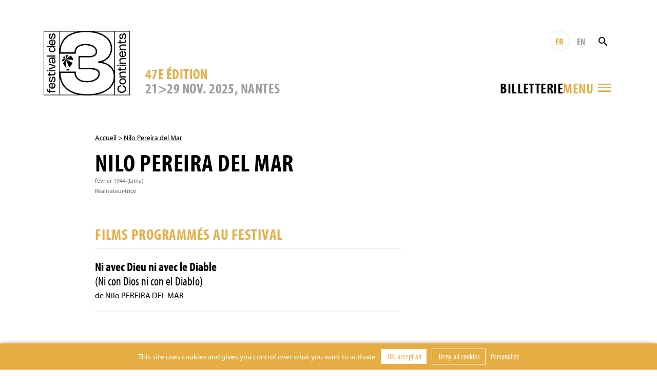

--- FILE ---
content_type: text/html; charset=UTF-8
request_url: https://www.3continents.com/fr/individu/nilo-pereira-del-mar/
body_size: 8806
content:
<!DOCTYPE html>
<html>
<head>
  <meta charset="utf-8">
  <meta name="viewport" content="width=device-width, initial-scale=1, shrink-to-fit=no">
  <link rel="apple-touch-icon" sizes="180x180" href="https://www.3continents.com/apple-touch-icon.png">
  <link rel="icon" type="image/png" sizes="32x32" href="https://www.3continents.com/favicon-32x32.png">
  <link rel="icon" type="image/png" sizes="16x16" href="https://www.3continents.com/favicon-16x16.png">
  <link rel="manifest" href="https://www.3continents.com/site.webmanifest">
  <link rel="mask-icon" href="https://www.3continents.com/safari-pinned-tab.svg" color="#5bbad5">
  <meta name="msapplication-TileColor" content="#ffffff">
  <meta name="theme-color" content="#ffffff">
  <meta name='robots' content='index, follow, max-image-preview:large, max-snippet:-1, max-video-preview:-1' />
	<style>img:is([sizes="auto" i], [sizes^="auto," i]) { contain-intrinsic-size: 3000px 1500px }</style>
	<title>Nilo Pereira del Mar - Festival des 3 Continents</title>
	<link rel="canonical" href="https://www.3continents.com/fr/individu/nilo-pereira-del-mar/" />
	<meta property="og:locale" content="fr_FR" />
	<meta property="og:type" content="article" />
	<meta property="og:title" content="Nilo Pereira del Mar - Festival des 3 Continents" />
	<meta property="og:url" content="https://www.3continents.com/fr/individu/nilo-pereira-del-mar/" />
	<meta property="og:site_name" content="Festival des 3 Continents" />
	<meta property="article:modified_time" content="2015-07-20T10:12:15+00:00" />
	<meta property="og:image" content="https://www.3continents.com/wp-content/uploads/facebook-og-default.png" />
	<meta property="og:image:width" content="1200" />
	<meta property="og:image:height" content="630" />
	<meta property="og:image:type" content="image/png" />
	<meta name="twitter:card" content="summary_large_image" />
	<meta name="twitter:image" content="https://www.3continents.com/wp-content/uploads/facebook-og-default.png" />
	<script type="application/ld+json" class="yoast-schema-graph">{"@context":"https://schema.org","@graph":[{"@type":"WebPage","@id":"https://www.3continents.com/fr/individu/nilo-pereira-del-mar/","url":"https://www.3continents.com/fr/individu/nilo-pereira-del-mar/","name":"Nilo Pereira del Mar - Festival des 3 Continents","isPartOf":{"@id":"https://www.3continents.com/#website"},"datePublished":"2015-07-20T09:22:04+00:00","dateModified":"2015-07-20T10:12:15+00:00","breadcrumb":{"@id":"https://www.3continents.com/fr/individu/nilo-pereira-del-mar/#breadcrumb"},"inLanguage":"fr-FR","potentialAction":[{"@type":"ReadAction","target":["https://www.3continents.com/fr/individu/nilo-pereira-del-mar/"]}]},{"@type":"BreadcrumbList","@id":"https://www.3continents.com/fr/individu/nilo-pereira-del-mar/#breadcrumb","itemListElement":[{"@type":"ListItem","position":1,"name":"Accueil","item":"https://www.3continents.com/fr/"},{"@type":"ListItem","position":2,"name":"Nilo Pereira del Mar"}]},{"@type":"WebSite","@id":"https://www.3continents.com/#website","url":"https://www.3continents.com/","name":"Festival des 3 Continents","description":"Un site utilisant WordPress","publisher":{"@id":"https://www.3continents.com/#organization"},"potentialAction":[{"@type":"SearchAction","target":{"@type":"EntryPoint","urlTemplate":"https://www.3continents.com/?s={search_term_string}"},"query-input":{"@type":"PropertyValueSpecification","valueRequired":true,"valueName":"search_term_string"}}],"inLanguage":"fr-FR"},{"@type":"Organization","@id":"https://www.3continents.com/#organization","name":"Festival des 3 Continents","url":"https://www.3continents.com/","logo":{"@type":"ImageObject","inLanguage":"fr-FR","@id":"https://www.3continents.com/#/schema/logo/image/","url":"https://www.3continents.com/wp-content/uploads/logo-fr.png","contentUrl":"https://www.3continents.com/wp-content/uploads/logo-fr.png","width":500,"height":354,"caption":"Festival des 3 Continents"},"image":{"@id":"https://www.3continents.com/#/schema/logo/image/"}}]}</script>
<link rel='dns-prefetch' href='//use.typekit.net' />
<link rel='stylesheet' id='wp-block-library-css' href='https://www.3continents.com/wp-includes/css/dist/block-library/style.min.css' type='text/css' media='all' />
<style id='classic-theme-styles-inline-css' type='text/css'>
/*! This file is auto-generated */
.wp-block-button__link{color:#fff;background-color:#32373c;border-radius:9999px;box-shadow:none;text-decoration:none;padding:calc(.667em + 2px) calc(1.333em + 2px);font-size:1.125em}.wp-block-file__button{background:#32373c;color:#fff;text-decoration:none}
</style>
<link rel='stylesheet' id='wp-components-css' href='https://www.3continents.com/wp-includes/css/dist/components/style.min.css' type='text/css' media='all' />
<link rel='stylesheet' id='wp-preferences-css' href='https://www.3continents.com/wp-includes/css/dist/preferences/style.min.css' type='text/css' media='all' />
<link rel='stylesheet' id='wp-block-editor-css' href='https://www.3continents.com/wp-includes/css/dist/block-editor/style.min.css' type='text/css' media='all' />
<link rel='stylesheet' id='popup-maker-block-library-style-css' href='https://www.3continents.com/wp-content/plugins/popup-maker/dist/packages/block-library-style.css' type='text/css' media='all' />
<style id='global-styles-inline-css' type='text/css'>
:root{--wp--preset--aspect-ratio--square: 1;--wp--preset--aspect-ratio--4-3: 4/3;--wp--preset--aspect-ratio--3-4: 3/4;--wp--preset--aspect-ratio--3-2: 3/2;--wp--preset--aspect-ratio--2-3: 2/3;--wp--preset--aspect-ratio--16-9: 16/9;--wp--preset--aspect-ratio--9-16: 9/16;--wp--preset--color--black: #000000;--wp--preset--color--cyan-bluish-gray: #abb8c3;--wp--preset--color--white: #ffffff;--wp--preset--color--pale-pink: #f78da7;--wp--preset--color--vivid-red: #cf2e2e;--wp--preset--color--luminous-vivid-orange: #ff6900;--wp--preset--color--luminous-vivid-amber: #fcb900;--wp--preset--color--light-green-cyan: #7bdcb5;--wp--preset--color--vivid-green-cyan: #00d084;--wp--preset--color--pale-cyan-blue: #8ed1fc;--wp--preset--color--vivid-cyan-blue: #0693e3;--wp--preset--color--vivid-purple: #9b51e0;--wp--preset--gradient--vivid-cyan-blue-to-vivid-purple: linear-gradient(135deg,rgba(6,147,227,1) 0%,rgb(155,81,224) 100%);--wp--preset--gradient--light-green-cyan-to-vivid-green-cyan: linear-gradient(135deg,rgb(122,220,180) 0%,rgb(0,208,130) 100%);--wp--preset--gradient--luminous-vivid-amber-to-luminous-vivid-orange: linear-gradient(135deg,rgba(252,185,0,1) 0%,rgba(255,105,0,1) 100%);--wp--preset--gradient--luminous-vivid-orange-to-vivid-red: linear-gradient(135deg,rgba(255,105,0,1) 0%,rgb(207,46,46) 100%);--wp--preset--gradient--very-light-gray-to-cyan-bluish-gray: linear-gradient(135deg,rgb(238,238,238) 0%,rgb(169,184,195) 100%);--wp--preset--gradient--cool-to-warm-spectrum: linear-gradient(135deg,rgb(74,234,220) 0%,rgb(151,120,209) 20%,rgb(207,42,186) 40%,rgb(238,44,130) 60%,rgb(251,105,98) 80%,rgb(254,248,76) 100%);--wp--preset--gradient--blush-light-purple: linear-gradient(135deg,rgb(255,206,236) 0%,rgb(152,150,240) 100%);--wp--preset--gradient--blush-bordeaux: linear-gradient(135deg,rgb(254,205,165) 0%,rgb(254,45,45) 50%,rgb(107,0,62) 100%);--wp--preset--gradient--luminous-dusk: linear-gradient(135deg,rgb(255,203,112) 0%,rgb(199,81,192) 50%,rgb(65,88,208) 100%);--wp--preset--gradient--pale-ocean: linear-gradient(135deg,rgb(255,245,203) 0%,rgb(182,227,212) 50%,rgb(51,167,181) 100%);--wp--preset--gradient--electric-grass: linear-gradient(135deg,rgb(202,248,128) 0%,rgb(113,206,126) 100%);--wp--preset--gradient--midnight: linear-gradient(135deg,rgb(2,3,129) 0%,rgb(40,116,252) 100%);--wp--preset--font-size--small: 13px;--wp--preset--font-size--medium: 20px;--wp--preset--font-size--large: 36px;--wp--preset--font-size--x-large: 42px;--wp--preset--spacing--20: 0.44rem;--wp--preset--spacing--30: 0.67rem;--wp--preset--spacing--40: 1rem;--wp--preset--spacing--50: 1.5rem;--wp--preset--spacing--60: 2.25rem;--wp--preset--spacing--70: 3.38rem;--wp--preset--spacing--80: 5.06rem;--wp--preset--shadow--natural: 6px 6px 9px rgba(0, 0, 0, 0.2);--wp--preset--shadow--deep: 12px 12px 50px rgba(0, 0, 0, 0.4);--wp--preset--shadow--sharp: 6px 6px 0px rgba(0, 0, 0, 0.2);--wp--preset--shadow--outlined: 6px 6px 0px -3px rgba(255, 255, 255, 1), 6px 6px rgba(0, 0, 0, 1);--wp--preset--shadow--crisp: 6px 6px 0px rgba(0, 0, 0, 1);}:where(.is-layout-flex){gap: 0.5em;}:where(.is-layout-grid){gap: 0.5em;}body .is-layout-flex{display: flex;}.is-layout-flex{flex-wrap: wrap;align-items: center;}.is-layout-flex > :is(*, div){margin: 0;}body .is-layout-grid{display: grid;}.is-layout-grid > :is(*, div){margin: 0;}:where(.wp-block-columns.is-layout-flex){gap: 2em;}:where(.wp-block-columns.is-layout-grid){gap: 2em;}:where(.wp-block-post-template.is-layout-flex){gap: 1.25em;}:where(.wp-block-post-template.is-layout-grid){gap: 1.25em;}.has-black-color{color: var(--wp--preset--color--black) !important;}.has-cyan-bluish-gray-color{color: var(--wp--preset--color--cyan-bluish-gray) !important;}.has-white-color{color: var(--wp--preset--color--white) !important;}.has-pale-pink-color{color: var(--wp--preset--color--pale-pink) !important;}.has-vivid-red-color{color: var(--wp--preset--color--vivid-red) !important;}.has-luminous-vivid-orange-color{color: var(--wp--preset--color--luminous-vivid-orange) !important;}.has-luminous-vivid-amber-color{color: var(--wp--preset--color--luminous-vivid-amber) !important;}.has-light-green-cyan-color{color: var(--wp--preset--color--light-green-cyan) !important;}.has-vivid-green-cyan-color{color: var(--wp--preset--color--vivid-green-cyan) !important;}.has-pale-cyan-blue-color{color: var(--wp--preset--color--pale-cyan-blue) !important;}.has-vivid-cyan-blue-color{color: var(--wp--preset--color--vivid-cyan-blue) !important;}.has-vivid-purple-color{color: var(--wp--preset--color--vivid-purple) !important;}.has-black-background-color{background-color: var(--wp--preset--color--black) !important;}.has-cyan-bluish-gray-background-color{background-color: var(--wp--preset--color--cyan-bluish-gray) !important;}.has-white-background-color{background-color: var(--wp--preset--color--white) !important;}.has-pale-pink-background-color{background-color: var(--wp--preset--color--pale-pink) !important;}.has-vivid-red-background-color{background-color: var(--wp--preset--color--vivid-red) !important;}.has-luminous-vivid-orange-background-color{background-color: var(--wp--preset--color--luminous-vivid-orange) !important;}.has-luminous-vivid-amber-background-color{background-color: var(--wp--preset--color--luminous-vivid-amber) !important;}.has-light-green-cyan-background-color{background-color: var(--wp--preset--color--light-green-cyan) !important;}.has-vivid-green-cyan-background-color{background-color: var(--wp--preset--color--vivid-green-cyan) !important;}.has-pale-cyan-blue-background-color{background-color: var(--wp--preset--color--pale-cyan-blue) !important;}.has-vivid-cyan-blue-background-color{background-color: var(--wp--preset--color--vivid-cyan-blue) !important;}.has-vivid-purple-background-color{background-color: var(--wp--preset--color--vivid-purple) !important;}.has-black-border-color{border-color: var(--wp--preset--color--black) !important;}.has-cyan-bluish-gray-border-color{border-color: var(--wp--preset--color--cyan-bluish-gray) !important;}.has-white-border-color{border-color: var(--wp--preset--color--white) !important;}.has-pale-pink-border-color{border-color: var(--wp--preset--color--pale-pink) !important;}.has-vivid-red-border-color{border-color: var(--wp--preset--color--vivid-red) !important;}.has-luminous-vivid-orange-border-color{border-color: var(--wp--preset--color--luminous-vivid-orange) !important;}.has-luminous-vivid-amber-border-color{border-color: var(--wp--preset--color--luminous-vivid-amber) !important;}.has-light-green-cyan-border-color{border-color: var(--wp--preset--color--light-green-cyan) !important;}.has-vivid-green-cyan-border-color{border-color: var(--wp--preset--color--vivid-green-cyan) !important;}.has-pale-cyan-blue-border-color{border-color: var(--wp--preset--color--pale-cyan-blue) !important;}.has-vivid-cyan-blue-border-color{border-color: var(--wp--preset--color--vivid-cyan-blue) !important;}.has-vivid-purple-border-color{border-color: var(--wp--preset--color--vivid-purple) !important;}.has-vivid-cyan-blue-to-vivid-purple-gradient-background{background: var(--wp--preset--gradient--vivid-cyan-blue-to-vivid-purple) !important;}.has-light-green-cyan-to-vivid-green-cyan-gradient-background{background: var(--wp--preset--gradient--light-green-cyan-to-vivid-green-cyan) !important;}.has-luminous-vivid-amber-to-luminous-vivid-orange-gradient-background{background: var(--wp--preset--gradient--luminous-vivid-amber-to-luminous-vivid-orange) !important;}.has-luminous-vivid-orange-to-vivid-red-gradient-background{background: var(--wp--preset--gradient--luminous-vivid-orange-to-vivid-red) !important;}.has-very-light-gray-to-cyan-bluish-gray-gradient-background{background: var(--wp--preset--gradient--very-light-gray-to-cyan-bluish-gray) !important;}.has-cool-to-warm-spectrum-gradient-background{background: var(--wp--preset--gradient--cool-to-warm-spectrum) !important;}.has-blush-light-purple-gradient-background{background: var(--wp--preset--gradient--blush-light-purple) !important;}.has-blush-bordeaux-gradient-background{background: var(--wp--preset--gradient--blush-bordeaux) !important;}.has-luminous-dusk-gradient-background{background: var(--wp--preset--gradient--luminous-dusk) !important;}.has-pale-ocean-gradient-background{background: var(--wp--preset--gradient--pale-ocean) !important;}.has-electric-grass-gradient-background{background: var(--wp--preset--gradient--electric-grass) !important;}.has-midnight-gradient-background{background: var(--wp--preset--gradient--midnight) !important;}.has-small-font-size{font-size: var(--wp--preset--font-size--small) !important;}.has-medium-font-size{font-size: var(--wp--preset--font-size--medium) !important;}.has-large-font-size{font-size: var(--wp--preset--font-size--large) !important;}.has-x-large-font-size{font-size: var(--wp--preset--font-size--x-large) !important;}
:where(.wp-block-post-template.is-layout-flex){gap: 1.25em;}:where(.wp-block-post-template.is-layout-grid){gap: 1.25em;}
:where(.wp-block-columns.is-layout-flex){gap: 2em;}:where(.wp-block-columns.is-layout-grid){gap: 2em;}
:root :where(.wp-block-pullquote){font-size: 1.5em;line-height: 1.6;}
</style>
<link rel='stylesheet' id='wp-smart-crop-renderer-css' href='https://www.3continents.com/wp-content/plugins/wp-smartcrop/css/image-renderer.css' type='text/css' media='all' />
<link rel='stylesheet' id='adobe-fonts-css' href='https://use.typekit.net/vwc6xyl.css' type='text/css' media='all' />
<link rel='stylesheet' id='bootstrap-css' href='https://www.3continents.com/wp-content/themes/f3c/assets/css/bootstrap.min.css' type='text/css' media='all' />
<link rel='stylesheet' id='main-style-css' href='https://www.3continents.com/wp-content/themes/f3c/style.20251114.css' type='text/css' media='all' />
<script type="text/javascript" src="https://www.3continents.com/wp-content/themes/f3c/assets/js/jquery-3.5.1.min.js" id="jquery-js"></script>
<script type="text/javascript" src="https://www.3continents.com/wp-content/themes/f3c/assets/js/popper.min.js" id="popper-js"></script>
<script type="text/javascript" src="https://www.3continents.com/wp-content/themes/f3c/assets/js/bootstrap.min.js" id="bootstrap-js"></script>
<script type="text/javascript" src="https://www.3continents.com/wp-content/themes/f3c/assets/js/swiper.min.js" id="swiper-js"></script>
<link rel="https://api.w.org/" href="https://www.3continents.com/wp-json/" /><link rel="alternate" title="oEmbed (JSON)" type="application/json+oembed" href="https://www.3continents.com/wp-json/oembed/1.0/embed?url=https%3A%2F%2Fwww.3continents.com%2Ffr%2Findividu%2Fnilo-pereira-del-mar%2F" />
<link rel="alternate" title="oEmbed (XML)" type="text/xml+oembed" href="https://www.3continents.com/wp-json/oembed/1.0/embed?url=https%3A%2F%2Fwww.3continents.com%2Ffr%2Findividu%2Fnilo-pereira-del-mar%2F&#038;format=xml" /></head>
<body>

<header class="header container-fluid">

  <div class="header-inner container">

    <a href="https://www.3continents.com/fr" class="header-logo-mobile"><img class="img-fluid" src="https://www.3continents.com/wp-content/themes/f3c/assets/img/logo-fr.png" alt="Festival 3 Continents"></a>
    <a href="https://www.3continents.com/fr" class="header-logo"><img class="img-fluid" src="https://www.3continents.com/wp-content/themes/f3c/assets/img/logo-fr.png" alt="Festival 3 Continents"></a>
    <!-- <div class="header-international"><img class="img-fluid" src="https://www.3continents.com/wp-content/themes/f3c/assets/img/montgolfiere-fr.png" alt="Compétition internationale"></div> -->

    <div class="header-middle">
      <div class="header-edition d-none d-md-block">
        <div class="header-edition-num">47e édition</div>
        <div class="header-edition-dates">21>29 NOV. 2025, Nantes</div>
      </div>

      <div class="header-right">
        <div class="header-tools">
          <a href="https://www.3continents.com/fr/individu/nilo-pereira-del-mar/" title="Français" class="header-langue active">FR</a>
          <a href="https://www.3continents.com/en/individu/nilo-pereira-del-mar/" title="English" class="header-langue">EN</a>
          <form action="https://www.3continents.com/fr/" method="get" class="search-form"><input type="text" name="s" value="" placeholder="Rechercher" class="search-input"><button class="search-button"><i class="icon-search"></i></button></form>
        </div>
        <div class="header-tools-2">
          <div class="billetterie-toggle"> <div class="billetterie-toggle-text"><a href="https://www.3continents.com/fr/infos-pratiques/billetterie-2025/" alt="" target="_blank">Billetterie</a></div></div>          <div class="menu-toggle">
            <div class="header-tools menu-tools">
              <a href="https://www.3continents.com/fr/individu/nilo-pereira-del-mar/" title="Français" class="header-langue active">FR</a>
              <a href="https://www.3continents.com/en/individu/nilo-pereira-del-mar/" title="English" class="header-langue">EN</a>
            </div>
            <div class="menu-toggle-text">Menu</div>
            <i class="icon-menu"></i>
          </div>
        </div>
      </div>
    </div>

  </div>
  <div class="header-edition-mobile container">
    21>29 NOV. 2025, Nantes  </div>

  <nav class="nav-inner container">
    <div class="row">
      <div class="col-md-4">
        <ul id="menu"><li><a href="https://www.3continents.com/fr/47e-edition-2025/">Festival 2025</a><div class="nav-desc">Retrouvez toutes les informations de la 47 édition</div><div class="nav-sub"><ul><li><a href="https://www.3continents.com/fr/programme/2025/">47e édition</a></li><li><a href="https://www.3continents.com/fr/infos-pratiques/billetterie-2025/">Billetterie 2025</a></li><li><a href="https://www.3continents.com/fr/infos-pratiques/">Infos pratiques</a></li><li class="nav-sub-item"><a href="https://www.3continents.com/fr/infos-pratiques/les-lieux/">Lieux et accès</a></li><li class="nav-sub-item"><a href="https://www.3continents.com/fr/le-3-continents-cafe/">Le 3 Continents Café</a></li><li class="nav-sub-item"><a href="https://www.3continents.com/fr/infos-pratiques/venir-a-nantes/">Venir à Nantes</a></li><li class="nav-sub-item"><a href="https://www.3continents.com/fr/infos-pratiques/hebergements-partenaires/">Se loger</a></li><li><a href="https://www.3continents.com/fr/presse-pros/">Professionnel·les et presse</a></li><li class="nav-sub-item"><a href="https://www.3continents.com/fr/presse-pros/presse-communication-2025/">Presse et communication</a></li><li class="nav-sub-item"><a href="https://www.3continents.com/fr/presse-pros/demande-d-accreditation/">Demande d’accréditation</a></li><li class="nav-sub-item"><a href="https://www.3continents.com/fr/presse-pros/inscrire-un-film/">Inscrire un film</a></li><li><a href="https://www.3continents.com/fr/soutenir/partenaires/">Partenaires officiels</a></li><li><a href="https://www.3continents.com/fr/les-3-continents/equipe/">Équipe</a></li></ul></div></li><li><a href="https://www.3continents.com/fr/parcours-scolaires/">Projections scolaires 2025</a><div class="nav-desc">Programmation pour les publics scolaires, outils pédagogiques et proposition de parcours</div><div class="nav-sub"><ul><li><a href="https://www.3continents.com/fr/parcours-scolaires/selection-jeunes-publics/">Sélections jeunes publics et ressources</a></li><li class="nav-sub-item"><a href="https://www.3continents.com/fr/parcours-scolaires/selection-jeunes-publics/maternelles-et-primaires-premiers-pas-vers-les-3-continents/">Maternelles et primaires : programme Premiers Pas</a></li><li class="nav-sub-item"><a href="https://www.3continents.com/fr/parcours-scolaires/selection-jeunes-publics/colleges-et-lycees-extrait-du-programme-thematique/">Collèges et lycées : extrait du programme thématique</a></li><li class="nav-sub-item"><a href="https://www.3continents.com/fr/parcours-scolaires/selection-jeunes-publics/precedentes-selections/">Précédentes sélections</a></li><li><a href="https://www.3continents.com/fr/parcours-scolaires/participer-au-festival/">Participer au festival</a></li><li class="nav-sub-item"><a href="https://www.3continents.com/fr/parcours-scolaires/participer-au-festival/calendrier/">Calendrier et inscriptions</a></li><li class="nav-sub-item"><a href="https://www.3continents.com/fr/parcours-scolaires/participer-au-festival/se-former/">Se former</a></li><li class="nav-sub-item"><a href="https://www.3continents.com/fr/parcours-scolaires/participer-au-festival/inscrire-sa-classe/">Informations pratiques</a></li><li><a href="https://www.3continents.com/fr/parcours-scolaires/selection-jeunes-publics/colleges-et-lycees-extrait-du-programme-thematique/travaux-des-eleves/">Travaux d&rsquo;élèves</a></li></ul></div></li><li><a href="https://www.3continents.com/fr/production-and-storytelling/">Production and Storytelling</a><div class="nav-desc">Volet professionnel du festival, des ateliers de formation d’initiation à la coproduction internationale dans le monde toute l’année </div><div class="nav-sub"><ul><li><a href="#/">Découvrir</a></li><li class="nav-sub-item"><a href="https://www.3continents.com/fr/production-and-storytelling/decouvrir/formation-professionnelle/">Formation professionnelle</a></li><li class="nav-sub-item"><a href="https://www.3continents.com/fr/production-and-storytelling/decouvrir/carte-des-ateliers/">Carte des ateliers</a></li><li class="nav-sub-item"><a href="https://www.3continents.com/fr/production-and-storytelling/decouvrir/films-alumni/">Galerie de films</a></li><li class="nav-sub-item"><a href="https://www.3continents.com/fr/production-and-storytelling/decouvrir/temoignages/">Témoignages</a></li><li><a href="#/">Se former</a></li><li class="nav-sub-item"><a href="https://www.3continents.com/fr/production-and-storytelling/se-former/nantes/">Nantes</a></li><li class="nav-sub-item"><a href="https://www.3continents.com/fr/production-and-storytelling/se-former/pas-parana/">Asunción</a></li><li class="nav-sub-item"><a href="https://www.3continents.com/fr/production-and-storytelling/se-former/dubai/">Dubaï</a></li><li class="nav-sub-item"><a href="https://www.3continents.com/fr/production-and-storytelling/se-former/fortaleza/">Fortaleza</a></li><li class="nav-sub-item"><a href="https://www.3continents.com/fr/production-and-storytelling/se-former/sderot/">Sderot</a></li><li class="nav-sub-item"><a href="https://www.3continents.com/fr/production-and-storytelling/se-former/taipei/">Taipei | Manille</a></li><li><a href="#/">Candidater</a></li><li class="nav-sub-item"><a href="https://www.3continents.com/fr/production-and-storytelling/candidater/reglements/">Règlements</a></li><li class="nav-sub-item"><a href="https://www.3continents.com/fr/production-and-storytelling/candidater/formulaires/">Formulaires</a></li><li><a href="#/">Travailler</a></li><li class="nav-sub-item"><a href="https://www.3continents.com/fr/production-and-storytelling/travailler/documents-ressources/">Ressources pédagogiques</a></li><li class="nav-sub-item"><a href="https://www.3continents.com/fr/production-and-storytelling/travailler/reseau-professionnel/">Réseau professionnel</a></li><li><a href="#/">Rechercher</a></li><li class="nav-sub-item"><a href="https://www.3continents.com/fr/production-and-storytelling/rechercher/universitaire-en-residence/">Universitaire en résidence</a></li></ul></div></li><li><a href="https://www.3continents.com/fr/actions-culturelles/">Actions culturelles</a><div class="nav-desc">Une large proposition d’ateliers toute l’année pour s’initier aux cinématographies des trois continents  </div><div class="nav-sub"><ul><li><a href="https://www.3continents.com/fr/actions-culturelles/la-mediation/">La médiation</a></li><li><a href="https://www.3continents.com/fr/actions-culturelles/la-mediation/seances-accompagnees/">Séances accompagnées</a></li><li><a href="https://www.3continents.com/fr/actions-culturelles/ateliers-de-realisation/">Ateliers de réalisation</a></li><li><a href="https://www.3continents.com/fr/actions-culturelles/ateliers-critique/">Ateliers critique</a></li><li><a href="https://www.3continents.com/fr/actions-culturelles/ateliers-fond-vert/">Ateliers fond vert</a></li><li><a href="https://www.3continents.com/fr/actions-culturelles/metiers-du-cinema/">Métiers du cinéma</a></li><li><a href="https://www.3continents.com/fr/actions-culturelles/pendant-le-festival/">Pendant le festival, les parcours fléchés</a></li></ul></div></li><li><a href="https://www.3continents.com/fr/soutenir/">Soutenir</a><div class="nav-desc">Rejoindre le festival comme bénévole, partenaire ou mécène</div><div class="nav-sub"><ul><li><a href="https://www.helloasso.com/associations/festival-des-3-continents/formulaires/1/">Faire un don</a></li><li><a href="https://www.3continents.com/fr/soutenir/devenir-partenaire/">Devenir partenaire</a></li><li><a href="https://www.3continents.com/fr/soutenir/devenir-mecene/">Devenir mécène</a></li><li><a href="https://www.3continents.com/fr/soutenir/devenir-benevole/">Devenir bénévole</a></li><li><a href="https://www.3continents.com/fr/soutenir/heberger-un-e-invite-e/">Héberger un.e invité.e</a></li></ul></div></li><li><a href="https://www.3continents.com/fr/les-3-continents/">Les 3 Continents</a><div class="nav-desc">Découvrir le projet de l’association Les 3 Continents et l’histoire du festival</div><div class="nav-sub"><ul><li><a href="https://www.3continents.com/fr/les-3-continents/decouvrir/">Découvrir</a></li><li><a href="https://www.3continents.com/fr/les-3-continents/nos-engagements/">Nos engagements</a></li><li class="nav-sub-item"><a href="https://www.3continents.com/fr/les-3-continents/nos-engagements/developpement-durable/">Développement durable</a></li><li class="nav-sub-item"><a href="https://www.3continents.com/fr/les-3-continents/nos-engagements/parite-et-diversite/">Parité et diversité</a></li><li class="nav-sub-item"><a href="https://www.3continents.com/fr/les-3-continents/nos-engagements/accessibilite/">Les 3 Continents pour toutes et tous</a></li><li><a href="https://www.3continents.com/fr/les-3-continents/l-association/">Association</a></li><li class="nav-sub-item"><a href="https://www.3continents.com/fr/les-3-continents/l-association/adhesion/">Adhérer à l’association</a></li></ul></div></li><li><a href="https://www.3continents.com/fr/?page_id=27245/">Archives</a><div class="nav-desc">Tous les films passés par le festival depuis 1979</div><div class="nav-sub"><ul><li><a href="https://www.3continents.com/fr/editions/">Éditions précédentes</a></li><li><a href="https://www.3continents.com/fr/films/">Répertoire des films</a></li></ul></div></li></ul>      </div>
    </div>
  </nav>
  <div class="nav-tools container">
    <a href="https://www.3continents.com/fr/individu/nilo-pereira-del-mar/" title="Français" class="header-langue active">FR</a>
    <a href="https://www.3continents.com/en/individu/nilo-pereira-del-mar/" title="English" class="header-langue">EN</a>
        <form action="https://www.3continents.com/fr/" method="get" class="search-form"><input type="text" name="s" value="" placeholder="Rechercher" class="search-input"><button class="search-button search-button-mobile"><i class="icon-search"></i></button></form>
  </div>

</header>

<main class="container page individu">

<p class="ariane"><a href="https://www.3continents.com/fr">Accueil</a> > <a href="https://www.3continents.com/fr/individu/nilo-pereira-del-mar/">Nilo Pereira del Mar</a></p>    <h1>Nilo Pereira del Mar</h1>
<p class="bio">février 1944 (Lima)<br>Réalisateur·trice</p><div class="row"><div class="col-md-8"><div class="content"></div></div><div class="col-md-3 offset-md-1"></div><div class="col-md-8"><h2>Films programmés au Festival</h2><a href="https://www.3continents.com/fr/film/ni-avec-dieu-ni-avec-le-diable/" class="individu-film"><div class="individu-film-titre">Ni avec Dieu ni avec le Diable<br><span>(Ni con Dios ni con el Diablo)</span></div><div class="individu-film-real">de Nilo PEREIRA DEL MAR</div></a></div></div><section class="rebond"><h2>Et aussi</h2><div class="row"><a href="https://www.3continents.com/fr/individu/7186/" class="col-md-4 col-6 mod mod-individu"><div class="mod-inner"><div class="mod-image"><img class="img-fluid" src="https://www.3continents.com/wp-content/uploads/thumbs/medium/i/in-the-shade-of-the-trees-chile-giancarlo-nasi-producer-660x350.png" ></div><div class="mod-title">Giancarlo Nasi</div></div></a><a href="https://www.3continents.com/fr/individu/measures-of-distance/" class="col-md-4 col-6 mod mod-individu"><div class="mod-inner"><div class="mod-image"></div><div class="mod-title">Mona Hatoum</div></div></a><a href="https://www.3continents.com/fr/individu/radhu-karmakar/" class="col-md-4 col-6 mod mod-individu"><div class="mod-inner"><div class="mod-image"></div><div class="mod-title">Radhu KARMAKAR</div></div></a></div></section>
</main>

<!-- FOOTER -->
<footer class="footer">
  <div class="container-fluid footer-thanks"><div class="container"><p>Le festival remercie chaleureusement ses partenaires pour leur soutien ainsi que toutes les personnes, bénévoles, public, qui rendent cet évènement possible.</p></div></div>
  <div class="container-fluid footer-partners"><div class="container"><ul><li><a href="http://www.nantes.fr/home.html" target="_blank"><img src="https://www.3continents.com/wp-content/uploads/thumbs/partner/0/015_vdn_logo-blanc__rvb-1-100x39.jpg"  alt="Ville de Nantes"></a></li><li><a href="https://metropole.nantes.fr/" target="_blank"><img src="https://www.3continents.com/wp-content/uploads/thumbs/partner/l/logo-noir-100x42.jpg"  alt="Nantes Métropole"></a></li><li><a href="http://www.loire-atlantique.fr/" target="_blank"><img src="https://www.3continents.com/wp-content/uploads/thumbs/partner/c/cd44_noir-2-95x50.jpg"  alt="Conseil Général de Loire Atlantique"></a></li><li><a href="http://www.cnc.fr/" target="_blank"><img src="https://www.3continents.com/wp-content/uploads/thumbs/partner/l/logo-cnc-2-100x33.jpg"  alt="CNC"></a></li><li><a href="http://www.culturecommunication.gouv.fr/Regions/Drac-Pays-de-la-Loire" target="_blank"><img src="https://www.3continents.com/wp-content/uploads/pref_region_pays_de_la_loire_cmjn-jpeg-scaled-1.jpg"  alt="DRAC"></a></li><li class="sep"><a href="https://www.telerama.fr/" target="_blank"><img src="https://www.3continents.com/wp-content/uploads/thumbs/partner/t/telerama_logo-100x36.png"  alt="Télérama"></a></li><li><a href="https://www.cahiersducinema.com/" target="_blank"><img src="https://www.3continents.com/wp-content/uploads/thumbs/partner/p/png_noir_logo-cahiers-1-100x45.png"  alt="Cahiers du Cinéma"></a></li><li><a href="https://www.lesinrocks.com/" target="_blank"><img src="https://www.3continents.com/wp-content/uploads/thumbs/partner/i/inrockuptibles_logo_grand-100x28.png"  alt="Les Inrockuptibles"></a></li><li><a href="https://revue-positif.com/" target="_blank"><img src="https://www.3continents.com/wp-content/uploads/thumbs/partner/p/positif-noir-100x38.jpg"  alt="Positif"></a></li></ul></div></div>
  <div class="container-fluid footer-bottom">
    <div class="container">
      <div class="row">
        <div class="col-md-7 order-md-1 order-2 footer-contact">
          LES 3 CONTINENTS<br />
7 rue de l’Héronnière <br />
BP 43302<br />
44033 Nantes Cedex 1 <br />
France <br />
+33 (0)2 40 69 74 14        </div>
        <div class="col-md-5 order-md-2 order-1 footer-news">
          <p class="newsform-title">Abonnez-vous<br>à notre newsletter</p>
          <form class="newsform">
            <input class="newsform-email" type="text" name="email" placeholder="Votre adresse mail" required="required">
            <button class="newsform-button"><i class="icon-right"></i></button>
            <div class="newsform-response">
              <div class="newsform-response-text"></div>
              <div class="newsform-response-close newsform-button"><i class="icon-close"></i></div>
            </div>
          </form>
          <ul id="menu-footer"><li><a href="mailto:administration@3continents.com">Contact</a></li><li><a href="https://www.3continents.com/fr/credits/">Crédits &#038; Mentions légales</a></li></ul>        </div>
      </div>
    </div>
  </div>
</footer>

<script type="speculationrules">
{"prefetch":[{"source":"document","where":{"and":[{"href_matches":"\/*"},{"not":{"href_matches":["\/wp-*.php","\/wp-admin\/*","\/wp-content\/uploads\/*","\/wp-content\/*","\/wp-content\/plugins\/*","\/wp-content\/themes\/f3c\/*","\/*\\?(.+)"]}},{"not":{"selector_matches":"a[rel~=\"nofollow\"]"}},{"not":{"selector_matches":".no-prefetch, .no-prefetch a"}}]},"eagerness":"conservative"}]}
</script>
<script type="text/javascript">
/* <![CDATA[ */
	var relevanssi_rt_regex = /(&|\?)_(rt|rt_nonce)=(\w+)/g
	var newUrl = window.location.search.replace(relevanssi_rt_regex, '')
	history.replaceState(null, null, window.location.pathname + newUrl + window.location.hash)
/* ]]> */
</script>
<script type="text/javascript" id="jquery.wp-smartcrop-js-extra">
/* <![CDATA[ */
var wpsmartcrop_options = {"focus_mode":"power-lines"};
/* ]]> */
</script>
<script type="text/javascript" src="https://www.3continents.com/wp-content/plugins/wp-smartcrop/js/jquery.wp-smartcrop.min.js" id="jquery.wp-smartcrop-js"></script>
<script type="text/javascript" id="main-script-js-extra">
/* <![CDATA[ */
var url = {"home":"https:\/\/www.3continents.com\/","ajax":"https:\/\/www.3continents.com\/wp-admin\/admin-ajax.php"};
var i10n = {"aucun_resultat":"Aucun r\u00e9sultat trouv\u00e9","chargement_resultats":"Chargement de r\u00e9sultats suppl\u00e9mentaires","inscription_en_cours":"Inscription en cours","recherche_en_cours":"Recherche en cours","rechercher":"rechercher","recherchez":"Recherchez","renseigner_email":"Veuillez renseigner votre adresse email","requis":"requis","votre email":"votre email"};
/* ]]> */
</script>
<script type="text/javascript" src="https://www.3continents.com/wp-content/themes/f3c/assets/js/main.min.20210825.js" id="main-script-js"></script>

<script type="text/javascript" src="https://www.3continents.com/wp-content/themes/f3c/assets/js/tarteaucitron.js?v3"></script>
<script type="text/javascript">
tarteaucitron.init({
  "privacyUrl": '' /* Privacy policy url */,
  "hashtag": '#tarteaucitron' /* Open the panel with this hashtag */,
  "cookieName": 'tarteaucitron' /* Cookie name */,
  "orientation": 'bottom' /* Banner position (top - bottom) */,
  "showAlertSmall": false /* Show the small banner on bottom right */,
  "cookieslist": false /* Show the cookie list */,
  "showIcon": true /* Show cookie icon to manage cookies */,
  "iconPosition": 'BottomRight' /* BottomRight, BottomLeft, TopRight and TopLeft */,
  "adblocker": false /* Show a Warning if an adblocker is detected */,
  "DenyAllCta": true /* Show the deny all button */,
  "AcceptAllCta": true /* Show the accept all button when highPrivacy on */,
  "highPrivacy": true /* HIGHLY RECOMMANDED Disable auto consent */,
  "handleBrowserDNTRequest": false /* If Do Not Track == 1, disallow all */,
  "removeCredit": true /* Remove credit link */,
  "moreInfoLink": true /* Show more info link */,
  "useExternalCss": true /* If false, the tarteaucitron.css file will be loaded */,
  "useExternalJs": false /* If false, the tarteaucitron.js file will be loaded */,
  //"cookieDomain": ".my-multisite-domaine.fr", /* Shared cookie for multisite */
  "readmoreLink": '' /* Change the default readmore link */,
  "mandatory": true /* Show a message about mandatory cookies */
});
tarteaucitron.user.gtagUa = 'UA-69788336-1';
(tarteaucitron.job = tarteaucitron.job || []).push('gtag');
</script>

<script>
    (function(d){
      var s = d.createElement("script");
      /* uncomment the following line to override default position*/
      /* s.setAttribute("data-position", 3);*/
      /* uncomment the following line to override default size (values: small, large)*/
      /* s.setAttribute("data-size", "small");*/
      /* uncomment the following line to override default language (e.g., fr, de, es, he, nl, etc.)*/
      /* s.setAttribute("data-language", "language");*/
      /* uncomment the following line to override color set via widget (e.g., #053f67)*/
      /* s.setAttribute("data-color", "#053e67");*/
      /* uncomment the following line to override type set via widget (1=person, 2=chair, 3=eye, 4=text)*/
      /* s.setAttribute("data-type", "1");*/
      /* s.setAttribute("data-statement_text:", "Our Accessibility Statement");*/
      /* s.setAttribute("data-statement_url", "http://www.example.com/accessibility")";*/
      /* uncomment the following line to override support on mobile devices*/
      /* s.setAttribute("data-mobile", true);*/
      /* uncomment the following line to set custom trigger action for accessibility menu*/
      /* s.setAttribute("data-trigger", "triggerId")*/
      s.setAttribute("data-account", "FInVRbio5h");
      s.setAttribute("src", "https://cdn.userway.org/widget.js");
      (d.body || d.head).appendChild(s);
    })(document)
    </script>
    <noscript>Please ensure Javascript is enabled for purposes of <a href="https://userway.org">website accessibility</a></noscript>
  

</body>
</html>
